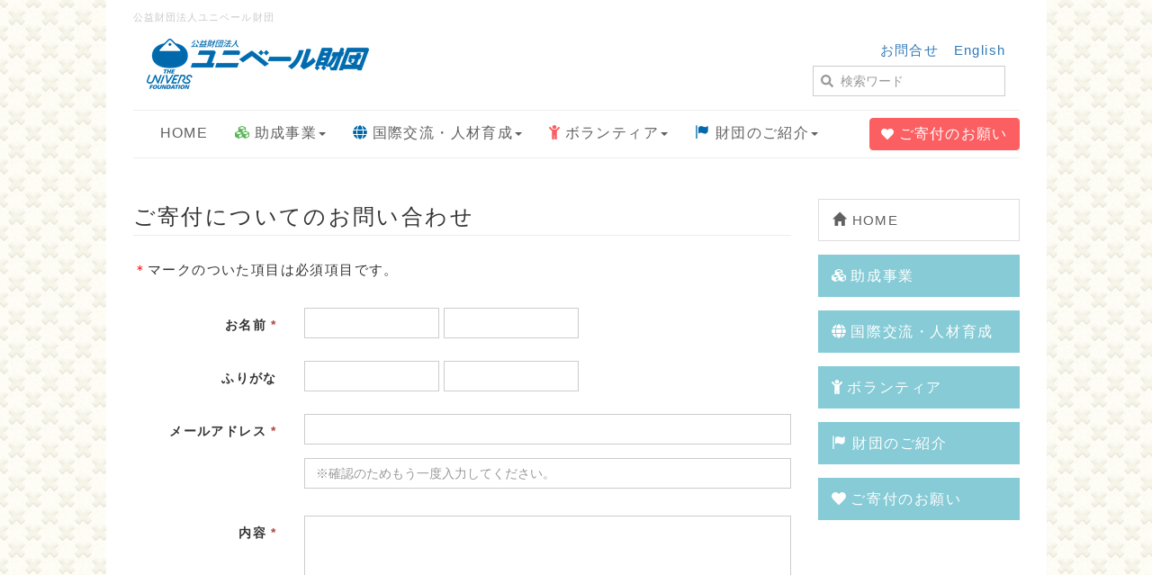

--- FILE ---
content_type: text/html; charset=UTF-8
request_url: https://www.univers.or.jp/index.php?kifu_inquiryform
body_size: 22024
content:
<!DOCTYPE html>
<html lang="ja">
<head>
    <meta charset="UTF-8">
    <meta http-equiv="X-UA-Compatible" content="IE=edge">
    <meta name="viewport" content="width=device-width, initial-scale=1">
    <title>kifu_inquiryform - The Univers Foundation</title>
    <meta name="keywords" content="福祉, 助成, ボランティア,韓国,ハワイ,ミシガン" />
    <meta name="description" content="公益財団法人ユニベール財団のサイトです。" />
    <link rel="alternate" type="application/rss+xml" title="RSS" href="https://www.univers.or.jp/index.php?cmd=rss" />
        <link rel="stylesheet" href="skin/bootstrap/css/bootstrap.min.css" /><link rel="stylesheet" href="skin/hokukenstyle/print.css" media="print">
<link rel="stylesheet" media="screen" href="skin/hokukenstyle/haik_fabric/main.css?1752023664">
    <script type="text/javascript" src="js/jquery.js"></script><script type="text/javascript" src="skin/bootstrap/js/bootstrap.min.js"></script><script type="text/javascript" src="js/jquery.cookie.js"></script>            <script>
if (typeof QHM === "undefined") QHM = {};
QHM = {"window_open":true,"exclude_host_name_regex":"","default_target":"_blank"};
</script><style>

/* Base custom styling */
body{
      background-color: ;
  }
.navbar-default{
      background-color: ;
  }
.haik-footer{
      background-color: ;
  }

body, h1, h2, h3, h4, h5, h6 {
	font-family: "ヒラギノ角ゴ ProN","Hiragino Kaku Gothic ProN","メイリオ","Meiryo","MS ゴシック","MS Gothic","MS Pゴシック","MS PGothic",sans-serif;
}

/* Navigation custom styling */

/* background texture changes */
      .haik-palette-blue{
      background-image: url(cache/custom_skin.haik_fabric.background_texture.1660105733.png);
      background-repeat: repeat;
      background-position: 0 0;
      background-size: auto;
    }
  </style>
<meta name="GENERATOR" content="Quick Homepage Maker; version=7.6.4; haik=true" />
<link rel="canonical" href="https://www.univers.or.jp/index.php?kifu_inquiryform"><script defer src="https://use.fontawesome.com/releases/v5.15.4/js/all.js"></script>
<script defer src="https://use.fontawesome.com/releases/v5.15.4/js/v4-shims.js"></script>
<script src="js/qhm.min.js"></script>
<style>
.qhm-bs-nav.qhm-bs-nav-justified {
  float: none;
}
.qhm-bs-nav.qhm-bs-nav-justified > li {
  display: table-cell;
  width: 1%;
  float: none;
  text-align: center;
}

@media(max-width:768px) {
  .qhm-bs-nav.qhm-bs-nav-justified {
    padding-left: 0;
  }

  .qhm-bs-nav.qhm-bs-nav-justified > li {
    display: block;
    width: 100%;
    text-align: left;
  }
}
</style>
<style>
.qhm-bs-nav .list2 {
  position: absolute;
  width: 1px;
  height: 1px;
  margin: -1px;
  padding: 0;
  overflow: hidden;
  clip: rect(0,0,0,0);
  border: 0;
}
</style>
<script type="text/javascript">
$(function(){
  $(".list-group > .list-group-item").find(".list-group-item").removeClass("list-group-item");
  $("#menubar .list-group .list-group-item a").each(function(){
    var url = $(this).attr("href");
    if (url == "https://www.univers.or.jp/index.php\?kifu_inquiryform") {
      $(this).parent().addClass("active");
    }
  });
});
</script>

<link rel="stylesheet" href="plugin/section/section.css" />
<style class="qhm-plugin-section-style">#qhm_section_1 {color:#636466;background-color:#f2f2f2;}</style>
<style>
[data-plugin=search2] > .input-group,
[data-plugin=search2] > .form-group {
  position: relative;
}
[data-plugin=search2] > .form-group > .svg-inline--fa {
  position: absolute;
  top: 10px;
  left: 9px;
  color: #999;
}
[data-plugin=search2] > .input-group > .svg-inline--fa {
    position: absolute;
    top: 13px;
    left: 9px;
    color: #999;
    z-index: 10;
}
[data-plugin=search2] input[type="text"] {
  padding-left: 30px;
}
[data-plugin=search2] input[type="text"]:-ms-input-placeholder {
  line-height: 24px;
}
</style><style class="qhm-plugin-section-style">#qhm_section_2 {}</style>
<style class="qhm-plugin-section-style">#qhm_section_3 {color:#ffffff;background-image:url(http://open-qhm.github.io/haik-parts/storage/images/default-img02.jpg);}</style>
</head>
<body class="haik-palette-blue">
        <div class="container haik-content-background">
    <div class="haik-headcopy">
      <div class="container">
        <div id="headcopy" class="qhm-head-copy">
<h1>公益財団法人ユニベール財団</h1>
</div><!-- END: id:headcopy -->
      </div>
    </div>
    <!-- ◆ Header ◆ ========================================================= -->
    <header class="container haik-header" role="banner">
              
<!-- SITEHEADER CONTENTS START -->
<section  id="qhm_section_2" class="qhm-section qhm-section-default " data-height="" data-horizontal-align="center" data-vertical-align="middle">
  
  
    <div>
      <div class="container-fluid qhm-section-content">
        <div class="row"><div class="col-sm-4 text-left " style=""><p><a href="https://www.univers.or.jp/index.php?FrontPage" title="FrontPage"><img src="swfu/d/universlogo_s.png" alt="公益財団法人ユニベール財団" title="公益財団法人ユニベール財団"    class=""></a></p>
</div><div class="col-sm-8 text-right " style=""><p><a href="index.php?inquiry3" target="_blank" rel="noopener">お問合せ</a>　<a href="http://www.univers.or.jp/english/">English</a></p>
<div id="plugin_br_1" class="spacer" style="margin-top:-25px"></div>

<form action="https://www.univers.or.jp/index.php" method="get" class="qhm-search2 form-inline" data-plugin="search2">
  <input type="hidden" name="cmd" value="search2" />
  <input type="hidden" name="type" value="AND" />
  <div class="form-group">
    <i class="fas fa-search"></i>
    <input type="text"  name="word" value="" class="form-control" placeholder="検索ワード" />
  </div>
</form>

</div></div>

      </div>
    </div>
</section>

<!-- SITEHEADER CONTENTS END -->
       
    </header>
    <!-- ◆ Navbar ◆ ======================================================= -->
    <div class="container">
      <nav id="navigator" class="navbar-default haik-nav" role="navigation">
        <div class="navbar-header">
          <button type="button" class="navbar-toggle" data-toggle="collapse" data-target="#bs-example-navbar-collapse-1">
                <span class="sr-only">Toggle navigation</span>
                <span class="icon-bar-menu">MENU</span>
          </button>
        </div>
        <div class="collapse navbar-collapse" id="bs-example-navbar-collapse-1">
          
<!-- SITENAVIGATOR CONTENTS START -->
<ul class="qhm-bs-nav nav navbar-nav" ><li><a href="https://www.univers.or.jp/index.php?FrontPage" title="FrontPage"><span style="font-size:16px;color:inherit;background-color:inherit;"  class="qhm-deco">HOME</span></a></li>
<li><a href="https://www.univers.or.jp/index.php?researchgrant" title="researchgrant"><span style="font-size:16px;color:#5cb85c;background-color:inherit;"  class="qhm-deco"><i class="fa fa-cubes" aria-hidden="true"></i></span> <span style="font-size:16px;color:inherit;background-color:inherit;"  class="qhm-deco">助成事業</span></a>
<ul class="list2" ><li><a href="https://www.univers.or.jp/index.php?researchgrant" title="researchgrant">研究助成</a>
<ul class="list3" ><li><a href="https://www.univers.or.jp/index.php?researchgrant_list" title="researchgrant_list">助成者一覧</a></li></ul></li>
<li><a href="https://www.univers.or.jp/index.php?civilactgrant" title="civilactgrant">活動助成</a>
<ul class="list3" ><li><a href="https://www.univers.or.jp/index.php?civilactgrant_list" title="civilactgrant_list">助成先一覧</a></li></ul></li></ul></li>
<li><a href="https://www.univers.or.jp/index.php?sws" title="sws"><span style="font-size:16px;color:#0069ab;background-color:inherit;"  class="qhm-deco"><i class="fa fa-globe" aria-hidden="true"></i></span>  <span style="font-size:16px;color:inherit;background-color:inherit;"  class="qhm-deco">国際交流・人材育成</span></a>
<ul class="list2" ><li><a href="https://www.univers.or.jp/index.php?sws" title="sws">ハワイ・ソーシャルワーク・セミナー</a></li>
<li><a href="https://www.univers.or.jp/index.php?nikkan" title="nikkan">日韓こころの交流プログラム</a></li></ul></li>
<li><a href="https://www.univers.or.jp/index.php?michigan" title="michigan"><span style="font-size:16px;color:#fc5f62;background-color:inherit;"  class="qhm-deco"><i class="fa fa-child" aria-hidden="true"></i></span> <span style="font-size:16px;color:inherit;background-color:inherit;"  class="qhm-deco">ボランティア</span></a>
<ul class="list2" ><li><a href="https://www.univers.or.jp/index.php?michigan" title="michigan">ボランティア・ミシガン研修</a></li>
<li><a href="https://www.univers.or.jp/index.php?mindcareforum" title="mindcareforum">心のケア・フォーラム</a></li>
<li><a href="https://www.univers.or.jp/index.php?uv" title="uv">ユニベールボランティア</a></li></ul></li>
<li><a href="https://www.univers.or.jp/index.php?aboutunivers" title="aboutunivers"><span style="font-size:16px;color:#0069ab;background-color:inherit;"  class="qhm-deco"><i class="glyphicon glyphicon-flag" aria-hidden="true"></i></span> <span style="font-size:16px;color:inherit;background-color:inherit;"  class="qhm-deco">財団のご紹介</span></a>
<ul class="list2" ><li><a href="https://www.univers.or.jp/index.php?aboutunivers" title="aboutunivers">財団概要</a></li>
<li><a href="https://www.univers.or.jp/index.php?prospectus" title="prospectus">設立趣旨</a></li>
<li><a href="https://www.univers.or.jp/index.php?informationdisclosure" title="informationdisclosure">情報公開</a>
<ul class="list3" ><li><a href="https://www.univers.or.jp/index.php?informationdisclosure#w963b781" title="informationdisclosure">公告</a></li>
<li><a href="https://www.univers.or.jp/index.php?informationdisclosure#yaa6f849" title="informationdisclosure">開示</a></li></ul></li></ul></li></ul>

<a class="qhm-bs-nav navbar-btn navbar-right btn btn-danger btn-round" href="https://www.univers.or.jp/index.php?kifu"><i class="fa fa-heart" aria-hidden="true"></i> <span style="font-size:16px;color:inherit;background-color:inherit;"  class="qhm-deco">ご寄付のお願い</span></a>


<!-- SITENAVIGATOR CONTENTS END -->
        </div>
      </nav>      
    </div>
    <!-- ◆ Eyecatch ◆ ========================================================= -->
    <div class="container">
      <div class="haik-eyecatch-top">
        <!-- no eyecatch -->      </div>      
    <!-- ◆ Content ◆ ========================================================= -->
      <div class="row">
        <div class="col-sm-9">
          <main class="haik-container haik-content" role="main">
            
<!-- BODYCONTENTS START -->

<h2 id="content_1_0">ご寄付についてのお問い合わせ  <a class="anchor" id="mace035a" name="mace035a"></a></h2>
<p><span style="color:red;"  class="qhm-deco">＊</span>マークのついた項目は必須項目です。</p>
<p class="text-danger"></p><form action="https://www.univers.or.jp/index.php?kifu_inquiryform" method="post" class="qform_form clearfix qform-style-horizontal form-horizontal qform-on-bootstrap"  role="form">
  <input type="hidden" name="cmd" value="read">
  <input type="hidden" name="page" value="kifu_inquiryform">
  <input type="hidden" name="qform_condition" value="confirm">
  
  
  <div class="qform-bootstrap qform-horizontal">
          <div class="form-group">
        <label for="" class="control-label col-sm-3">お名前 <span class="text-danger">*</span></label>
        <div class="col-sm-9">
          
  <div class="qform-inline-controls">
    <input type="text" name="qform[lname]" value="" class="form-control"
      required    >
    <input type="text" name="qform[fname]" value="" class="form-control"
      required    >
  </div>

          <span class="help-block"></span>
        </div>
      </div>
          <div class="form-group">
        <label for="" class="control-label col-sm-3">ふりがな </label>
        <div class="col-sm-9">
          
  <div class="qform-inline-controls">
    <input type="text" name="qform[lname_kana]" value="" class="form-control"
          >
    <input type="text" name="qform[fname_kana]" value="" class="form-control"
          >
  </div>

          <span class="help-block"></span>
        </div>
      </div>
          <div class="form-group">
        <label for="" class="control-label col-sm-3">メールアドレス <span class="text-danger">*</span></label>
        <div class="col-sm-9">
          
  <div class="form-group clearfix qform-vertical-form-group">
    <div class="col-sm-12">
      <input type="text" name="qform[email]" value="" class="form-control" required>
    </div>
  </div>
      <div class="form-group clearfix qform-vertical-form-group">
      <div class="col-sm-12">
        <input type="text" name="qform[email2]" value="" class="form-control" required placeholder="※確認のためもう一度入力してください。">
      </div>
    </div>
  
          <span class="help-block"></span>
        </div>
      </div>
          <div class="form-group">
        <label for="" class="control-label col-sm-3">内容 <span class="text-danger">*</span></label>
        <div class="col-sm-9">
          <textarea name="qform[content]" rows="20"
      class="form-control"
  ></textarea>
          <span class="help-block"></span>
        </div>
      </div>
      </div>


  <div class="form-group qform-action-panel">
          <div class="col-sm-9 col-sm-offset-3">
        <input type="submit" name="submit" value="　確　認　" class="btn btn-primary">
      </div>
      </div>
</form>


<!-- BODYCONTENTS END -->
          </main>
        </div>
        <div class="col-sm-3">
          <aside class="haik-menu" role="complementary">
            <!-- ■BEGIN id:menubar -->
<div id="menubar" class="bar">

<!-- MENUBAR CONTENTS START -->
<ul class="list1 list-group"><li class="list-group-item"><a href="https://www.univers.or.jp/index.php?FrontPage" title="FrontPage"><i class="glyphicon glyphicon-home" aria-hidden="true"></i> HOME</a></li></ul>
<h2 id="content_5_0"><a href="https://www.univers.or.jp/index.php?researchgrant" title="researchgrant"><i class="fa fa-cubes" aria-hidden="true"></i> 助成事業</a></h2>

<h2 id="content_5_1"><a href="https://www.univers.or.jp/index.php?sws" title="sws"><i class="fa fa-globe" aria-hidden="true"></i> 国際交流・人材育成</a></h2>

<h2 id="content_5_2"><a href="https://www.univers.or.jp/index.php?michigan" title="michigan"><i class="fa fa-child" aria-hidden="true"></i> ボランティア</a></h2>

<h2 id="content_5_3"><a href="https://www.univers.or.jp/index.php?aboutunivers" title="aboutunivers"><i class="glyphicon glyphicon-flag" aria-hidden="true"></i> 財団のご紹介</a></h2>

<h2 id="content_5_4"><a href="https://www.univers.or.jp/index.php?kifu" title="kifu"><i class="fa fa-heart" aria-hidden="true"></i> ご寄付のお願い</a></h2>

<!-- MENUBAR CONTENTS END -->

</div>
<!-- □END id:menubar -->          </aside>
        </div>
      </div>
      <!-- summary start -->







<!-- summary end -->    </div>
        <!-- ◆ Footer ◆ ========================================================== -->
    <footer class="haik-footer" role="contentinfo">
      <div class="container haik-footer-border">
        
<!-- SITENAVIGATOR2 CONTENTS START -->
<section  id="qhm_section_1" class="qhm-section qhm-section-default " data-height="" data-horizontal-align="center" data-vertical-align="middle">
  
  
    <div>
      <div class="container-fluid qhm-section-content">
        <div class="row"><div class="col-sm-3 text-left " style=""><p>〈助成事業〉</p>
<ul class="list1" ><li><a href="https://www.univers.or.jp/index.php?researchgrant" title="researchgrant">研究助成</a>
<ul class="list2" ><li><a href="https://www.univers.or.jp/index.php?researchgrant_list" title="researchgrant_list">助成者一覧</a></li>
<li><a href="https://www.univers.or.jp/index.php?researchgrant_auth" title="researchgrant_auth">助成を受けている方へ</a></li></ul></li>
<li><a href="https://www.univers.or.jp/index.php?civilactgrant" title="civilactgrant">活動助成</a>
<ul class="list2" ><li><a href="https://www.univers.or.jp/index.php?civilactgrant_list" title="civilactgrant_list">助成先一覧</a></li></ul></li></ul>
</div><div class="col-sm-3 text-left " style=""><p>〈国際交流・人材育成〉</p>
<ul class="list1" ><li><a href="https://www.univers.or.jp/index.php?sws" title="sws">ハワイ・ソーシャルワーク・セミナー</a></li>
<li><a href="https://www.univers.or.jp/index.php?nikkan" title="nikkan">日韓こころの交流プログラム</a></li></ul>
</div><div class="col-sm-3 text-left " style=""><p>〈ボランティア〉</p>
<ul class="list1" ><li><a href="https://www.univers.or.jp/index.php?michigan" title="michigan">ボランティア・ミシガン研修</a></li>
<li><a href="https://www.univers.or.jp/index.php?mindcareforum" title="mindcareforum">心のケア・フォーラム</a></li>
<li><a href="https://www.univers.or.jp/index.php?uv" title="uv">ユニベールボランティア</a></li></ul>
</div><div class="col-sm-3 text-left " style=""><p>〈財団のご紹介〉</p>
<ul class="list1" ><li><a href="https://www.univers.or.jp/index.php?aboutunivers" title="aboutunivers">財団概要</a></li>
<li><a href="https://www.univers.or.jp/index.php?prospectus" title="prospectus">設立趣旨</a></li>
<li><a href="https://www.univers.or.jp/index.php?informationdisclosure" title="informationdisclosure">情報公開</a>
<ul class="list2" ><li><a href="https://www.univers.or.jp/index.php?informationdisclosure#h1c4e52f" title="informationdisclosure">公告</a></li>
<li><a href="https://www.univers.or.jp/index.php?informationdisclosure#yaa6f849" title="informationdisclosure">開示</a></li></ul></li></ul>
<p><a href="https://www.univers.or.jp/index.php?kifu" title="kifu">ご寄付のお願い</a><br />
<a href="index.php?inquiry2" target="_blank" rel="noopener">お問合せ</a></p>
</div></div>

      </div>
    </div>
</section>

<!-- SITENAVIGATOR2 CONTENTS END -->
      </div>
    </footer>
    </div>
        <!-- ◆ Licence ◆ ========================================================== -->
    <div class="container haik-licence" role="contentinfo">
      <div class="container">
        <div class="text-center haik-copyright">
          <p> Copyright © 2026 <a href="">The Univers Foundation</a> All Rights Reserved.
          2-14-8, YPC Bldg., Yotsuya, Shinjuku-ku, Tokyo  160-0004 </p>
        </div>
              </div>
    </div>
    <!-- ■　アクセスタグ■ ============================================== -->
        <style>
.qform-on-default .qform_table {
	width:85%;
	margin:1.5em auto;
	border-collapse: collapse;
}
.qform-on-default.qform-style-horizontal .qform_table tr th {
	padding: 10px;
	border-bottom: 1px solid #ccc;
	white-space: nowrap;
}
.qform-on-default.qform-style-horizontal .qform_table tr td {
	padding: 10px;
	border-bottom: 1px solid #ccc;
}
.qform-on-default.qform-style-horizontal .qform_table tr td.qform_value {
	padding: 10px;
	font-weight:normal;
	border-bottom: 1px solid #ccc;
}
.qform-on-default.qform-style-vertical .qform_table {
  border-collapse: collapse;
}
.qform-on-default textarea,
.qform-on-default input[type=text] {
	padding:3px 5px;
	width:97%;
	border:1px solid #ccc;
}
.qform-on-default .qform_value {
	border:0;
}
.qform-on-default .qform_table tr td.qform_value {
	padding: 10px 10px 20px 10px;
	font-weight:normal;
	border-bottom: none;
}
.qform_form .qform-action-panel {
  text-align: center;
}
.qform-style-horizontal.qform-on-bootstrap .qform-action-panel {
  text-align: left;
}

.qform-on-bootstrap .qform-address-container .form-group {
  margin-left: 0;
  margin-right: 0;
}

.qform-on-default .qform-address-container {
  line-height: 2em;
  margin: 0;
}

@media screen and (max-width: 767px) {
  .qform-style-horizontal.qform-on-bootstrap .qform-action-panel {
    text-align: center;
  }
  .qform-on-bootstrap .form-control {
    font-size: 16px;
  }
}

.qform-inline-controls input[type="text"]{
  display: inline-block;
  width: 150px;
}

.qform-vertical-form-group {
  margin-left: -15px;
  margin-right: -15px;
}


.qform-on-bootstrap .qform-address-zip-input {
  width: auto;
}

.qform-on-default .qform-address-container .qform-address-zip-input {
  width: 7em;
}
.qform-on-default .qform-address-container .qform-address-city-input,
.qform-on-default .qform-address-container .qform-address-street-input {
  width: 70%;
}

.qform-danger {
  color: red;
}

.qform-contract {
  width: 100%;
  max-height: 150px;
  overflow-y: scroll;
  margin: 5px auto;
  padding: 0 15px;
  border: 1px solid #ccc;
}

.qform-contract-action-panel {
  margin: 5px 0 auto;
  text-align: center;
}

.qform-help-block {
  display: block;
  font-size: small;
  color: #666;
}

.qform-item-label {
  text-align: left;
}

.qform-horizontal .form-group:before,
.qform-horizontal .form-group:after {
  content: " ";
  display: table;
}
.qform-horizontal .form-group:after{
  clear: both;
}
</style>

<script>
$(function(){


  if ($(".qhm-bs-nav").length === 1) {
    $(".qhm-bs-nav").addClass("qhm-bs-nav-justified");
  }


  $(".qhm-bs-nav ul.list2").each(function(){
    var $ul = $(this);
    var $li = $ul.parent();

    $ul.removeClass("list2").addClass("dropdown-menu");

    if ($li.children("a").length) {
      $li.children("a").addClass("dropdown-toggle").attr("data-toggle", "dropdown").append("<b class=\"caret\"></b>");
    }
    else {
      $("body").append($ul);
      var $child = $li.contents();

      $li.prepend("<a href=\"#\"></a>").children("a").append($child).addClass("dropdown-toggle").attr("data-toggle", "dropdown").append("<b class=\"caret\"></b>");
      $li.append($ul);
    }
  });

});
</script>
<script>
$("#body, [role=main]").fitVids({ignore:""});
</script></body>
</html>
